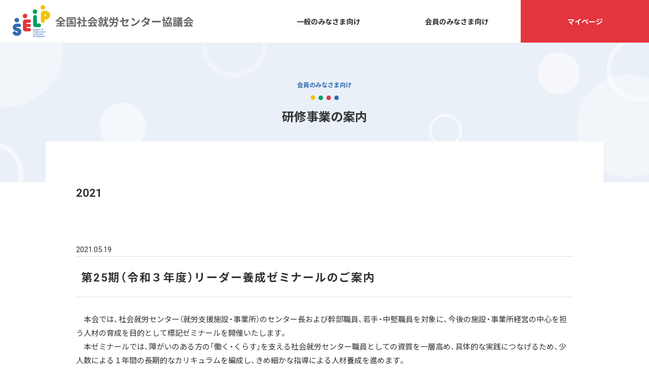

--- FILE ---
content_type: text/html; charset=UTF-8
request_url: https://selp.or.jp/selp/training/workshop/129
body_size: 3012
content:
<!doctype html>
<html lang="ja" dir="ltr">
<head>
<meta charset="utf-8">
<meta http-equiv="X-UA-Compatible" content="IE=edge">
<meta name="viewport" content="width=device-width, initial-scale=1.0">

<title>第25期（令和３年度）リーダー養成ゼミナールのご案内
 | 全国社会就労センター協議会</title>
<meta name="keywords" content="">
<meta name="description" content="">

<link rel="stylesheet" href="/css/common.css">
<link rel="stylesheet" href="/css/layout.css">

<script src="/js/jquery.js"></script>
<script src="/js/common.js"></script>
</head>

    <body id="selp">
    <div id="wrapper">
    <!--===== header start =====-->
<header id="header">
<div class="headcont">
<p class="logo"><a href="https://selp.or.jp">全国社会就労センター協議会</a></p>
<p>全国社会就労センター協議会</p>
<div id="spbtnbox">
<p><a id="spbtn" href="#"><span></span><span></span><span></span></a></p>
</div><!-- /spbtnbox -->
</div><!-- /headcont -->

<!--===== navigation start =====-->
<div class="headernavi menu-container">
<div class="gnavbox menu">
<ul id="gnav">
<li><a href="/general/index.html">一般のみなさま向け</a>
<ul class="gnavsec">
<li class="navsec01"><p class="navttl">一般のみなさま向け</p>
<a href="/general/index.html">一般のみなさま向けトップ</a></li>
<li><p>団体紹介</p>
<ul>
<li><a href="/general/outline/about.html">セルプとは</a></li>
<li><a href="/general/outline/profile.html">セルプ協とは</a></li>
</ul>
</li>
<li><p><a href="/merit/index.html">セルプ協の会員になると</a></p>
<p><a href="/general/join/index.html">入会案内</a></p>
</li>
</ul>
</li>
<li><a href="/selp/index.html">会員のみなさま向け</a>
<ul class="gnavsec">
<li class="navsec01"><p class="navttl">会員のみなさま向け</p>
<a href="/selp/index.html">会員のみなさま向けトップ</a></li>
<li><p>全国にいるSELPの同士</p>
<ul>
<li><a href="https://selp.or.jp/selp/associate/report">地域の活動</a></li>
<li><a href="https://selp.or.jp/selp/associate/members">会員一覧</a></li>
<li><a href="https://selp.or.jp/general/activity/disaster_support">災害支援活動の取り組み</a></li>
<li><a href="/general/activity/commendation/index.html">表彰事業</a></li>
<li><a href="https://selp.or.jp/general/activity/bazaar">ナイスハートバザール</a></li>
</ul>
</li>
<li><p>制度・政策への対応</p>
<ul>
<li><a href="/selp/information/information02/index.html">要望活動・基本論</a></li>
</ul>
<p class="demand_menu">官公需・民需</p>
<ul>
<li><a href="/selp/demand/public/index.html">官公需（優先調達推進法関連）</a></li>
</ul>
</li>
<li><p>人材育成</p>
<ul>
<li><a href="https://selp.or.jp/selp/training/workshop">研修事業の案内</a></li>
<li><a href="/selp/training/seminar/index.html">リーダー養成ゼミナールとセルプ士会</a></li>
<li><a href="https://selp.or.jp/selp/training/wij">国際活動</a></li>
<li><p><a href="/selp/publication/index.html">刊行物・資料</a></p></li>
</ul>
</li>
</ul></li>
<li><a href="https://selp.or.jp/member" target="_blank">マイページ</a></li>
</ul>

</div><!-- /gnavbox -->
</div><!--/headnavi-->

<!--===== navigation end =====-->
</header><!-- /header -->
<!--===== /header end =====-->    
    <div class="ctitlesec">
    <p>会員のみなさま向け</p>
    <h1 class="ctitle">研修事業の案内</h1>
    </div><!-- /cttlbox -->
    
    <div id="contents" class="newscontents bazaarc">
    <!--===== contents start =====-->
    
    <div class="inner">
    <div class="news_article">
    
    <div class="news_postlisttitle">
    <h2>2021</h2>
</div>    <div class="sec">
    <div class="posthead">
    <p class="date">2021.05.19</p>
    <h3>第25期（令和３年度）リーダー養成ゼミナールのご案内</h3>
    </div>
    
    <div class="postbody">
        　本会では、社会就労センター（就労支援施設・事業所）のセンター長および幹部職員、若手・中堅職員を対象に、今後の施設・事業所経営の中心を担う人材の育成を目的として標記ゼミナールを開催いたします。<br />
　本ゼミナールでは、障がいのある方の「働く・くらす」を支える社会就労センター職員としての資質を一層高め、具体的な実践につなげるため、少人数による１年間の長期的なカリキュラムを編成し、きめ細かな指導による人材養成を進めます。<br />
<br />
【第25期（令和３年度）リーダー養成ゼミナール　概要】<br />
〇日程<br />
　前期面接授業　令和３年８月26日（木）、27日（金）<br />
　後期面接授業　令和４年１月12日（水）～14日（金）<br />
　修了式　       　   令和４年３月18日（金）<br />
〇開催方法<br />
　前期面接授業　オンライン（Zoom）<br />
　後期面接授業・修了式　対面を予定（会場：全国社会福祉協議会  会議室）<br />
〇申込方法<br />
　今年度より、WEB（Googleフォーム）による申込のみとさせていただきます。<br />
　下記「申込書」にアクセスいただき、必要事項をご入力ください。<br />
〇申込締切<br />
　令和３年６月25日（金）<br />
　※詳細は下記「開催要項」をご確認ください。
    </div><!-- /postbody -->
    </div><!-- /sec -->
    
            <div class="newslnk news_ph">
                                        <ul class="phs">
                                            <li>
                            <a href="https://www.youtube.com/watch?v=xOZ8jcV0LCY&amp;feature=youtu.be"><img src="https://selp.or.jp/storage/admin_article/129/_small_スクリーンショット (58).png" alt="スクリーンショット (58).png"></a>
                        </li>
                                    </ul>
                    </div><!-- /news_phb -->
        
    <div class="newslnk news_txtlink">
    <ul>
                    <li>
                <a href="https://docs.google.com/forms/d/e/1FAIpQLSfk9YlEvxMaL3OfqroDvvAQrp4oZ8V1P6g_9mS4zd4XxVKDhw/viewform?usp=sf_link" class="subwin" target="_blank">第25期（令和３年度）リーダー養成ゼミナール「申込書」（Googleフォーム）</a>
            </li>
            </ul>
    </div><!-- /news_txtlink -->
    
    <div class="newslnk news_filelink">
    <ul>
                    <li>
                <a href="https://selp.or.jp/storage/admin_article/129/（修正）第25期（令和３年度）リーダー養成ゼミナール　開催要項.pdf"
                    class="pdf">
                    第25期（令和３年度）リーダー養成ゼミナール「開催要項」
                </a>
            </li>
            </ul>
</div><!-- /news_pptlink -->    
    <div class="newsbtm">
    <p><a href="https://selp.or.jp/selp/training/workshop">一覧に戻る</a></p>
    </div><!-- /newsbtm -->
    
    </div><!-- /news_article -->
    </div><!--/inner -->
    <!--===== /contents end =====-->
    </div><!-- /contents -->
    
    <!--===== footer start =====-->
<footer id="footer">

<div class="ftrnav">
<div class="inner">
<ul>
<li><a href="https://selp.or.jp/member" target="_blank">マイページ</a></li>
<li><a href="https://selp.or.jp/contact" target="_blank">お問い合わせ</a></li>
</ul>
</div><!--/inner-->
</div><!-- /ftrnav -->

<div class="ftr">
<div class="inner">
<div class="ftr_sec01">
<p class="ftr_logo">SELP</p>
<div class="ftr_ttl">
<p class="ftr_name"><span>全国社会就労センター協議会</span>（セルプ協）</p>
<address>東京都千代田区霞が関3-3-2　新霞が関ビル</address>
<p class="number"><span>TEL：03-3581-6502</span><span>FAX：03-3581-2428</span></p>
</div><!-- /ftr_ttl -->
</div><!-- /ftr_sec01 -->

<div class="ftr_sec02">
<ul class="btmnav">
<li><a href="/links/index.html">リンク</a></li>
<li><a href="/sitemap/index.html">サイトマップ</a></li>
<li><a href="/privacy/index.html">プライバシーポリシー</a></li>
</ul>
<div class="copy">
<p>&copy; 全国社会就労センター協議会 All rights reserved.</p>
</div><!-- /copy -->
</div><!-- /ftr_sec02 -->

</div><!--/inner-->
</div><!-- /ftr --></footer>
<!--===== /footer end =====-->    
    <div class="pagetop"><a href="#header">ページTOP</a></div>
    
    </div><!-- /wrapper -->
    </body>    
</html>

--- FILE ---
content_type: text/css
request_url: https://selp.or.jp/css/common.css
body_size: 4551
content:
@charset "utf-8";
/*-------------------------------------------
	fonts
--------------------------------------------*/

@import url('https://fonts.googleapis.com/css?family=Montserrat|Noto+Sans+JP:400,700|Roboto:400,700');
@import url('https://cdn.jsdelivr.net/yakuhanjp/1.3.1/css/yakuhanjp.min.css');

/*-------------------------------------------
	common
--------------------------------------------*/

body, div, p, dl, dt, dd, ul, ol, li, h1, h2, h3, h4, h5, h6, pre, form, fieldset, input, textarea, p, blockquote {
	margin: 0;
	padding: 0;
}
table {
	border-collapse: collapse;
	border-spacing: 0;
}
img {
	border: 0;
}
address, caption, cite, code, dfn, em, strong, var {
	font-style: normal;
	font-weight: normal;
}
ol, ul {
	list-style: none;
}
h1, h2, h3, h4, h5, h6 {
	font-size: 100%;
	font-weight: normal;
}
article, aside, details, figcaption, figure, footer, header, hgroup, menu, nav, section {
	display: block;
}
img {
	border: 0;
	vertical-align: bottom;
}
a img {
	border: none;
}
a {
	color: #333;
	text-decoration: none;
	outline: none;
}
a:visited {
	color: #333;
	text-decoration: none;
}
a:hover, a:hover img {
	filter: alpha( opacity=70);
	-ms-filter: alpha( opacity=07);
	-webkit-filter: alpha( opacity=70);
	-moz-filter: alpha( opacity=70);
	-o-filter: alpha( opacity=70);
	opacity: 0.7;
	transition: opacity .20s ease-in-out;
	-ms-transition: opacity .20s ease-in-out;
	-webkit-transition: opacity .20s ease-in-out;
	-moz-transition: opacity .20s ease-in-out;
	-o-transition: opacity .20s ease-in-out;
}
a:focus {
	outline: none;
}
embed {
	outline: none;
}
.cf:after {
	content: "";
	display: block;
	clear: both;
}
.cf {
	min-height: 1%;
	/* for Firefox　*/
	zoom: 1;
}
/*=================================
	common
================================ */

html {
	font-size: 62.5%;
	height: 100%;
}
body {
	font-family: "YakuHanJP", 'Roboto', 'Noto Sans JP', "ヒラギノ角ゴ Pro W3", "Hiragino Kaku Gothic Pro", "HiraKakuPro-W3", "メイリオ", Meiryo, "MS PGothic", Osaka, sans-serif;
	color: #333;
	font-size: 1.5rem;
	font-weight: 300;
	line-height: 1.8;
	background: #FFF;
}
body {
	-webkit-text-size-adjust: 100%;
}
* {
	-webkit-box-sizing: border-box;
	-moz-box-sizing: border-box;
	-o-box-sizing: border-box;
	-ms-box-sizing: border-box;
	box-sizing: border-box;
}
img {
	max-width: 100%;
	height: auto;
	width/***/
	: auto;
}
/*=================================
	header
================================ */

#header {
	position: relative;
	display: flex;
	align-items: stretch;
	padding-left: 15px;
	border-bottom: 1px solid #eee;
}
.headcont {
	display: flex;
	margin-right: auto;
	align-items: center;
}
.logo a {
	display: block;
	width: 74px;
	height: 0px;
	padding-top: 64px;
	background: url(../images/logo.png) no-repeat 0 0;
	overflow: hidden;
}
.headcont p {
	display: inline-block;
	margin-left: 10px;
	font-weight: 700;
	font-size:2.1rem;
	color: #666;
}
.headernavi {
	width: 60%;
	justify-content: flex-end;
}
#spbtn {
	display: none;
}
/*--------------------  START Media Queries  --------------------*/

@media (max-width: 980px) {
	#header {
		display: block;
		padding-left: 0;
	}
	.headcont {
		display: flex;
		width: 100%;
		margin-right: auto;
		justify-content: space-between;
	}
	.logo a {
		width: 45px;
		height: 0px;
		padding-top: 45px;
		background: url(../images/logo.png) no-repeat left top;
		background-size: 45px auto;
	}
	.headcont p {
		font-size: 1.3rem;
	}
	.headernavi {
		width: 100%;
	}
	#spbtn {
		position: relative;
		display: block;
		justify-content: flex-end;
		margin: 10px 15px 0 0;
		width: 42px;
		height: 42px;
		z-index: 3;
	}
	#spbtn span {
		display: block;
		background: #666;
		width: 24px;
		height: 2px;
		position: absolute;
		left: 9px;
		transition: all 0.4s;
		-webkit-transition: all 0.4s;
		-moz-transition: all 0.4s;
	}
	#spbtn span:first-child {
		top: 12px;
	}
	#spbtn span:nth-child(2) {
		margin-top: -1px;
		top: 50%;
	}
	#spbtn span:last-child {
		bottom: 12px;
	}
	#spbtn.gnavon span:first-child {
		-webkit-transform: translateY(8px) rotate(45deg);
		-moz-transform: translateY(8px) rotate(45deg);
		-ms-transform: translateY(8px) rotate(45deg);
		transform: translateY(8px) rotate(45deg);
	}
	#spbtn.gnavon span:nth-child(2) {
		opacity: 0;
	}
	#spbtn.gnavon span:last-child {
		-webkit-transform: translateY(-8px) rotate(-45deg);
		-moz-transform: translateY(-8px) rotate(-45deg);
		-ms-transform: translateY(-8px) rotate(-45deg);
		transform: translateY(-8px) rotate(-45deg);
	}
}
/*980px*/

/*=================================
	navigation
================================ */

.gnavbox {
	width: 100%;
}
#gnav {
	display: flex;
}
#gnav li {
	width: 100%;
}
#gnav li a {
	display: block;
	padding: 35px 25px;
	color: #333;
	line-height: 1;
	text-decoration: none;
}
#gnav>li>a {
	text-align: center;
	font-size: 1.4rem;
	font-weight: 700;
}
#gnav>li:last-child a {
	color: #fff;
	background: #E3353E;
}
#gnav>li:hover>a {
	color: #fff;
	background: #E95D65;
}
#gnav>li:nth-child(2):hover>a {
	background: #5B89C2;
}
/* ------------------------------------------------------
- Name: megamenu.js - style.css
- Version: 1.0
- Latest update: 29.01.2016.
- Author: Mario Loncarek
- Author web site: http://marioloncarek.com
------------------------------------------------------ */

/*1st layer*/

#gnav>li>ul {
	display: none;
	width: 100%;
	padding: 70px 40px;
	position: absolute;
	z-index: 99;
	left: 0;
	align-items: stretch;
	justify-content: space-between;
	background: #f2f2f2;
}
#gnav>li:hover>ul {
	display: flex;
	justify-content: space-between;
}

#gnav>li>ul>li {
	width: 23%;
	margin: 0;
	padding: 0 30px;
	background: none;
}
#gnav li:first-child>ul>li{
	width: 33%;
}
#gnav li ul li.navsec01 {
	width: 30%;
	padding-right: 0px;
}
#gnav>li>ul>li p,
#gnav>li>ul>li p a {
	font-weight: 700;
	color: #E95D65;

}
#gnav>li>ul>li.navsec01 .navttl {
	font-size: 2.2rem;
	color: #E95D65;
}
#gnav li ul li.navsec01 a {
	display: inline-block;
	width: auto;
	margin-top: 30px;
	padding: 10px 15px 10px 25px;
	font-size: 1.1rem;
	font-weight: 700;
	border-radius: 50px;
	text-align: center;
	color: #fff;
	background: #E95D65;
}
#gnav>li:nth-child(2) ul>li p, #gnav>li:nth-child(2)>ul>li p a, #gnav>li:nth-child(2) ul li.navsec01 a, #gnav>li:nth-child(2)>ul>li.navsec01 .navttl {
	color: #5B89C2;
}
#gnav>li:nth-child(2) ul li.navsec01 a {
	color: #fff;
	background: #5B89C2;
}
#gnav>li>ul>li a {
	display: block;
	position: relative;
	padding: 10px 0 10px 13px;
	vertical-align: middle;
}
#gnav>li>ul>li a:before {
	content: "";
	position: absolute;
	left: 0;
	top: 16px;
	width: 4px;
	height: 4px;
	vertical-align: middle;
	border-top: 2px solid #999;
	border-right: 2px solid #999;
	-webkit-transform: rotate(45deg);
	transform: rotate(45deg);
}
#gnav li ul li.navsec01 a:before {
	border-color: #fff;
	left: 10px;
	top: 13px;
}
#gnav>li>ul>li+li {
	border-left: 1px solid rgba(0, 0, 0, .1);
}
/*--2nd layer--*/

#gnav>li>ul>li>ul>li {
	width: 100%;
	font-size: 1.4rem;
}
/*#gnav>li:nth-child(2)>ul li:nth-child(4) ul li:last-child {
	margin-top: 20px;
}*/
.menu-mobile {
	display: none;
	padding: 20px;
}
.menu-mobile {
	display: none;
}

.demand_menu{
	margin-top: 20px;
}


/*--------------------  START Media Queries  --------------------*/

@media (max-width: 980px) {
	.menu-mobile {
		display: block;
	}
	.menu-dropdown-icon:before {
		content: "+";
		display: block;
		cursor: pointer;
		float: right;
		font-size: 20px;
		padding: 1em 1.2em;
		line-height: 1;
		background: #fff;
		color: #333;
	}
	.gnavbox {
		display: none;
		position: absolute;
		padding-top: 0;
		width: 100%;
		z-index: 9999;
	}
	#gnav {
		display: block;
		padding: 20px;
		background: #f3f3f3;
	}
	#gnav>li {
		width: 100%;
		display: block;
		border-bottom: 1px solid #ddd;
	}
	#gnav li:first-child>ul>li{
		width: 100%;
}
	#gnav>li>a {
		width: 100%;
		padding: 25px 25px;
		text-align: left;
	}
	#gnav>li:last-child a {
		color: #333;
		background: none;
	}
	#gnav>li:hover>a {
		color: #333;
		background: none;
	}
	#gnav>li:nth-child(2):hover>a {
		background: none;
	}
	#gnav>li>ul {
		position: relative;
		padding: 30px 0;
	}
	#gnav>li:hover>ul {
		display: none;
	}
	#gnav>li>ul>li {
		width: 100%;
	}
	#gnav li ul li.navsec01 {
		width: 100%;
	}
	#gnav>li>ul>li.navsec01 .navttl {
		display: none;
	}
	#gnav li ul li.navsec01 a {
		margin-top: 0;
	}
	#gnav>li>ul>li+li {
		border-left: none;
	}
	#gnav>li ul>li p {
		margin-top: 15px;
		padding-top: 15px;
		border-top: 1px solid rgba(0, 0, 0, .1);
	}
}
/*-------------------------------------------
	pagetop
--------------------------------------------*/

.pagetop {
	position: fixed;
	bottom: 20px;
	right: 20px;
	z-index: 10;
}
.pagetop a {
	display: block;
	width: 55px;
	height: 55px;
	text-indent: 100%;
	white-space: nowrap;
	overflow: hidden;
	background: url(../images/cmn_pagetop.png) 0 0 no-repeat;
}
/*--------------------  START Media Queries  --------------------*/

@media (max-width: 980px) {
	.pagetop a {
		display: block;
		width: 35px;
		height: 35px;
		text-indent: 100%;
		white-space: nowrap;
		overflow: hidden;
		background: url("../images/cmn_pagetop.png") 0 0 no-repeat;
		background-size: cover;
	}
}
/*980px*/

/*-------------------------------------------
	footer
--------------------------------------------*/

.ftrnav {
	padding: 50px 0;
	background: #F3F6FA;
}
.ftrnav ul {
	display: flex;
	justify-content: center;
}
.ftrnav .inner li+li {
	margin-left: 5%;
}
.ftrnav ul li a {
	display: block;
	width: 250px;
	padding: 15px 0;
	border-radius: 50px;
	color: #fff;
	font-size: 1.4rem;
	font-weight: 700;
	text-align: center;
	background: #E3353E;
}
.ftrnav ul li:last-child a {
	background: #6D737C;
}
.ftrnav ul li a:before {
	content: "";
	display: inline-block;
	width: 24px;
	height: 22px;
	margin-right: 10px;
	vertical-align: middle;
	background-repeat: no-repeat;
	background-position: left center;
	background-size: 100% auto;
}

.ftrnav ul li:first-child a:before {
	background-image: url(../images/cmn_icon01.png);
}
.ftrnav ul li:nth-child(2) a:before {
	background-image: url(../images/cmn_icon02.png);
}


#member .ftrnav ul li a:before,
#member .ftrnav ul li:nth-child(2) a:before{
display: none;
}


.ftr .inner {
	display: flex;
	padding: 40px 0;
	justify-content: space-between;
}
.ftr_sec01 {
	display: flex;
}
.ftr_logo {
	width: 74px;
	height: 64px;
	margin-right: 30px;
	padding-top: 64px;
	background: url(../images/logo.png) no-repeat 0 0;
	overflow: hidden;
}
.ftr_name {
	margin-bottom: 10px;
	font-weight: 700;
	font-size: 1.7rem;
}
.ftr address, .ftr .number {
	font-size: 1.4rem;
	letter-spacing: 0.07em;
	line-height: 1.5;
}
.ftr .number span+span {
	padding-left: 20px;
}
.btmnav {
	display: flex;
	justify-content: space-between;
	margin: 20px 0 10px;
	font-size: 1.2rem;
	color: #666;
}
.btmnav li+li {
	margin-left: 16px;
}
.btmnav li a:before {
	content: "";
	display: inline-block;
	margin-right: 5px;
	margin-bottom: 2px;
	width: 5px;
	height: 5px;
	border-top: 1px solid #666;
	border-right: 1px solid #666;
	transform: rotate(45deg);
}
.copy {
	text-align: right;
	font-size: 1.2rem;
	color: #bbb;
}
/*--------------------  START Media Queries  --------------------*/

@media (max-width:980px) {
	.ftrnav {
		padding: 0;
	}
	.ftrnav .inner, .ftr .inner {
		padding: 20px 3%;
	}
	.ftr .inner {
		text-align: center;
		flex-direction: column;
		align-items: center;
	}
	.btmnav {
		margin: 20px 0 0;
		align-items: center;
	}
	.copy {
		text-align: center;
	}
		.ftrnav .inner li {
		width: 40%;
	}
	.ftrnav .inner li+li {
		margin-left: 5%;
	}
	.ftrnav ul li a {
		width: 100%;
		padding: 10px 0;
		color: #fff;
		font-size: 1.3rem;
	}
}
/*980px*/

@media (max-width:640px) {
	.ftrnav ul {
		align-items: center;
		justify-content: center;
	}

}
/*640px*/

@media (max-width:480px) {
	.ftr_sec01 {
		display: flex;
		flex-direction: column;
		align-items: center;
	}
	.ftr_logo {
		margin-right: 0;
		padding-top: 64px;
	}
	.copy {
		margin-top: 30px;
	}
}
/*480px*/

/*=================================
	contents
================================ */

.inner {
	clear: both;
	width: 980px;
	margin: 0 auto;
}
.indx .inner {
	clear: both;
	width: 1100px;
	margin: 0 auto;
}
#contents {
	padding: 80px 0 90px;
}
.flx {
	display: flex;
}
.sec {
	margin-top: 80px;
}
.ssec {
	margin-top: 40px;
}
.ctitlesec {
	padding: 10vh 0 15vh;
	text-align: center;
	background-image: url(../images/cmn_hd_img.png);
	background-size: cover;
}
.indx .ctitlesec {
	padding: 10vh 0 10vh;
}
.ctitle {
	display: inline-block;
	font-size: 2.4rem;
	font-weight: 700;
}
.indx .ctitle:after, .indx2 .ctitle:after, .contactf .ctitle:after {
	content: "";
	display: block;
	width: 55px;
	height: 10px;
	margin: 30px auto 0;
	text-align: center;
	background: url(../images/cmn_title_line.png) no-repeat center top;
}
.ctitlesec p {
	font-weight: 700;
	font-size: 1.2rem;
}
.ctitlesec p:after {
	content: "";
	display: block;
	width: 55px;
	height: 10px;
	margin: 10px auto;
	text-align: center;
	background: url(../images/cmn_title_line.png) no-repeat center top;
}
#common .ctitlesec p {
	color: #F3C200;
}
#general .ctitlesec p {
	color: #E3363F;
}
#selp .ctitlesec p {
	color: #326CB3;
}
#common .indx2 .ctitlesec p, #general .indx2 .ctitlesec p, #selp .indx2 .ctitlesec p {
	font-size: 2.4rem;
	color: #333;
}
#common .ctitlesec {
	background-color: #FBEDB2;
}
#general .ctitlesec {
	background-color: #FDF0EE;
}
#selp .ctitlesec {
	background-color: #EAF0F7;
}
#member .ctitlesec {
	background-color: #E5F5EF;
}
.qa .ctitlesec, .merit .ctitlesec {
	background: none;
}
#common #contents, #general #contents, #selp #contents {
	position: relative;
	width: 1100px;
	margin: -80px auto 0;
	background: #fff;
}
#common .indx #contents, #general .indx #contents, #selp .indx #contents {
	background: none;
}
#hd_qa {
	background: url(../images/qa_head.jpg) no-repeat center top;
	background-size: cover;
}
#hd_qa .ctitle {
	width: 250px;
	padding: 20px 0;
	background: rgba(38, 210, 189, .9)
}
.csubnavi {
	display: flex;
	margin-top: 20px;
	justify-content: center;
	align-items: stretch;
}
.csubnavi li+li {
	border-left: 5px solid #fff;
}
.csubnavi li a {
	width: 100%;
	display: block;
	padding: 10px 20px;
	text-align: center;
	background: #eee;
	border-radius: 5px;
}

.kankouju_area .csubnavi {
	width: 80%;
	margin: 0 auto;
	flex-wrap: wrap;
}

.network .csubnavi {
	flex-wrap: wrap;
}
.network .csubnavi li {
	width: 30%;
	margin-bottom: 5px;
}
.network .csubnavi li:nth-child(4) {
	border-left: none;
}
.ttl01 {
	margin-bottom: 20px;
	padding: 5px 10px;
	font-size: 2rem;
	font-weight: 700;
	color: #fff;
	border-radius: 5px;
	background: #F3C200;
}
.ttl01:before {
	content: "";
	display: inline-block;
	width: 8px;
	height: 8px;
	margin-right: 10px;
	border: 7px solid #fff;
	border-radius: 50%;
	vertical-align: middle;
}
#general .ttl01 {
	background: #E3363F;
}
#selp .ttl01 {
	background: #6F98CA;
}
#member .ttl01 {
	background: #009F61;
}
.ttl02 {
	margin-bottom: 20px;
	padding: 5px 10px 0;
	font-size: 1.6rem;
	font-weight: 700;
	padding-left: 2em;
	text-indent: -2em;
}
.ttl02:before {
	content: "";
	display: inline-block;
	width: 8px;
	height: 8px;
	margin-right: 10px;
	border: 7px solid #F3C200;
	border-radius: 50%;
	vertical-align: middle;
}
#general .ttl02:before {
	border: 6px solid #E3363F;
}
#selp .ttl02:before {
	border: 6px solid #6F98CA;
}
.subwin, .pdf, a[href$=".pdf"], .word, a[href$=".doc"], a[href$=".docx"], .excel, a[href$=".xls"], a[href$=".xlsx"], a[href$=".ppt"], .newscontents a[href$=".pptx"] {
	display: flex;
	align-items: baseline;
}
.subwin:before, .pdf:before, a[href$=".pdf"]:before, .word:before, a[href$=".doc"]:before, a[href$=".docx"]:before, .excel:before, a[href$=".xls"]:before, a[href$=".xlsx"]:before, a[href$=".ppt"]:before, .newscontents a[href$=".pptx"]:before,
.zip:before, a[href$=".zip"]:before{
	display: inline-block;
	margin-right: 7px;
	line-height: 1;
	vertical-align: middle;
}
.subwin:before
/*,a[target="_blank"]:before*/
	{
	content: url(../images/icon_subwin.png);
}
.pdf:before, a[href$=".pdf"]:before {
	content: url(../images/icon_pdf.png);
}
.word:before, a[href$=".doc"]:before, a[href$=".docx"]:before {
	content: url(../images/icon_word.png);
}
.excel:before, a[href$=".xls"]:before, a[href$=".xlsx"]:before {
	content: url(../images/icon_excel.png);
}
/*.ppt:after,*/

a[href$=".ppt"]:before, .newscontents a[href$=".pptx"]:before {
	content: url(../images/icon_ppt.png);
}
.lead {
	margin-bottom: 20px;
}
#member .zip:before, #member a[href$=".zip"]:before{
    content: "\f1c6";
    display: inline-block;
	padding-left: 3px;
	font-size: 1em;
	font-family: "Font Awesome 5 Free";
	font-weight: bold;
	font-style: normal;
	text-align: center;
	color: #A89818;
    
}/**/


/*--------------------  START Media Queries  --------------------*/

@media (max-width:980px) {
	.inner, .indx .inner {
		width: auto;
		margin: 0;
	}
	#contents {
		width: auto;
		margin: 0;
		padding: 40px 4% 50px;
	}
	#common #contents, #general #contents, #selp #contents {
		width: auto;
		margin: 0 auto;
	}
	.ctitlesec {
		padding: 5vh 0;
	}
	.csubnavi {
		flex-wrap: wrap;
		justify-content: flex-start;
	}
	.csubnavi li {
		width: 48%;
		margin-bottom: 5px;
	}
	.csubnavi li+li {
		border-left: none;
	}
	.csubnavi li:nth-child(even) {
		margin-left: 2%;
	}
	.network .csubnavi li {
		width: 48%;
	}
}
/*980px*/

@media (max-width: 480px) {
	.ctitle {
		font-size: 2rem;
	}
	.network .csubnavi li, .csubnavi li {
		width: 100%;
		position: relative;
	}
	.csubnavi li:nth-child(even) {
		margin-left: 0;
	}
	.csubnavi li a:after {
		content: "";
		position: absolute;
		right: 20px;
		top: 50%;
		display: inline-block;
		width: 6px;
		height: 6px;
		border-bottom: 1px solid #333;
		border-right: 1px solid #333;
		transform: rotate(45deg);
	}
}
/* 480px */

--- FILE ---
content_type: text/css
request_url: https://selp.or.jp/css/layout.css
body_size: 10243
content:
@charset "utf-8";
/*-------------------------------------------
	coming soon
--------------------------------------------*/

.comingsoon {
	text-align: center;
	font-size: 2.6rem;
	padding: 15vh 0;
	letter-spacing: 0.1em;
}
.comingsoon2 {
	text-align: center;
	font-size: 2.6rem;
	padding: 0 0 5vh 0;
	letter-spacing: 0.1em;
}

/*-------------------------------------------
	index
--------------------------------------------*/

.indx {
	padding-bottom: 100px;
	background-image: url(../images/cmn_hd_img.png);
	background-size: 100% auto;
	background-repeat: no-repeat;
}
#general .indx {
	background-color: #FDF0EE;
}
#selp .indx {
	background-color: #EAF0F7;
}
.indx .lead{
text-align: center;
margin-bottom:30px;
}
.indxtopnavi {
	display: flex;
	justify-content: space-between;
}
.indxtopnavi .flx {
	flex-direction: column;
}

.indxtsec {
	background: #fff;
}
#general .indxtsec {
	width: 32.%;
	border-color: #E95D65/*#EA6E56*/;
}

#selp .indxtopnavi {
	width:90%;
	margin: 0 auto;
	flex-wrap: wrap;
	justify-content: center;
}

#selp .indxtsec {
	width: 32%;
	border-color: #5B89C2/*#326CB3*/;
	margin: 0 5px 20px 5px;
	
}
.indxph {
	margin-bottom: 30px;
}
.indxph img {
	width: 100%;
	height: auto;
}
.indxtsec h2 {
	text-align: center;
	font-weight: 700;
	font-size: 1.8rem;
}
#general .indxtsec h2 {
	color: #E95D65;
}
#selp .indxtsec h2 {
	color: #5B89C2;
}
.indxtsec h2 a {
	position: relative;
	padding-left: 25px;
}
.indxtsec h2 a::before, .indxtsec h2 a::after {
	content: "";
	position: absolute;
}
.indxtsec h2 a::before {
	width: 18px;
	height: 18px;
	top: 50%;
	left: 0;
	margin-top: -7px;
	-webkit-border-radius: 50%;
	border-radius: 50%;
}
.indxtsec h2 a::after {
	width: 4px;
	height: 4px;
	left: 5px;
	top: 50%;
	margin-top: -1px;
	border-top: 2px solid #fff;
	border-right: 2px solid #fff;
	-webkit-transform: rotate(45deg);
	transform: rotate(45deg);
}
#general .indxtsec h2 a::before {
	background: #E95D65;
}
#selp .indxtsec h2 a::before {
	background: #5B89C2;
}
.indxinner {
	padding: 20px;
}
.indxlead {
	margin-bottom: 20px;
	font-size: 1.4rem;
	color: #999;
}
.indxtopnavi li a {
	display: block;
	font-size: 1.4rem;
	padding: 5px 0;
}
.indxtopnavi li a::before {
	content: "";
	display: inline-block;
	width: 5px;
	height: 5px;
	margin-right: 8px;
	border-top: 2px solid #E95D65;
	border-right: 2px solid #E95D65;
	-webkit-transform: rotate(45deg);
	transform: rotate(45deg);
	vertical-align: middle;
}
#general .indxtopnavi li a::before {
	border-color: #E95D65;
}
#selp .indxtopnavi li a::before {
	border-color: #5B89C2;
}
.indx2 h1 {
	margin-top: 40px;
	font-size: 2.2rem;
	font-weight: 700;
	text-align: center;
}
.indx2navi {
	margin-top: 80px;
}
.indx2navi.flx {
	justify-content: space-between;
	flex-wrap: wrap;
}
.indx2navi li {
	width: 49%;
	margin-bottom: 20px;
}
.indx2navi li a {
	display: block;
	padding: 30px 0;
	text-align: center;
	color: #fff;
	font-size: 1.8rem;
	font-weight: 700;
	border-radius: 5px;
}
#general .indx2navi li a {
	background: #E95D65;
}
#selp .indx2navi li a {
	background: #5B89C2;
}
/*-------------------- Media Queries --------------------*/

@media (max-width: 768px) {
	.indx {
		padding-bottom: 0px;
	}
	.indx .lead br {
		display: none;
	}
	.indx .lead{
text-align: left;
}
	.indxtopnavi {
		flex-wrap: wrap;
		padding: 0 3%;
	}
	.indxtsec {
		display: flex;
		width: 100%;
		flex-wrap: wrap;
		align-items: center;
		margin-bottom: 30px;
		background: #f8f8f8;
	}
	.indxph {
		width: 40%;
		margin-bottom: 0px;
	}
	.indxtsec h2 {
		width: 60%;
		padding-left: 5%;
		text-align: left;
		font-size: 1.6rem;
	}
	.indxinner {
		width: 100%;
		background: #fff;
	}
	.indxtopnavi li a {
		font-size: 1.5rem;
		padding: 10px 0;
	}
	
	#selp .indxtsec {
	width: auto;
	}
}
/* 768px */



/*-------------------------------------------
	merit
--------------------------------------------*/

.merit {
padding:80px 0 90px;
	background: url(../images/cmn_bg.gif) repeat-y;
	background-size: 100% auto;
}
.merit .lead{
line-height: 2;
}
.merit .inner{ 
padding:100px;
border:3px solid #f8f8f8;
background:rgba(255,255,255,.4);
}

.merit .ctitlesec {
	margin-bottom:60px;
    padding: 0;
	color:#26D5BE;
    text-align: center;
    background-image: none;
}
.merit .ctitle {
font-size:2.8rem;
letter-spacing: 0.1em;
}
.merit_task {
margin-top:120px;
}
.merit_task_hd{
text-align: center;
}
.merit_task h2{
position: relative;
display: inline-block;
padding:0px 60px;
font-size:2.6rem;
color:#26D5BE;
font-weight: bold;

}

.merit_task h2:before,
.merit_task h2:after {
  content: '';
  position: absolute;
  top: 50%;
  display: inline-block;
  width: 40px;
  height: 2px;
  background-color: #26D5BE;
  -webkit-transform: rotate(-60deg);
  transform: rotate(-60deg);
}
.merit_task h2:before {
  left:0;
    -webkit-transform: rotate(60deg);
  transform: rotate(60deg);
}
.merit_task h2:after {
  right: 0;
}




.merit_sec{
margin-top:60px;
}

.merit_task h3{
font-weight: bold;
font-size:2rem;

}

.merit_task h4{
margin-bottom:20px;
padding:10px;
font-size:2.4rem;
font-weight: bold;
text-align: center;
color:#26D5BE;

}



.merit_sttl{
display:flex;
align-items: center;
justify-content: center;
}

.merit_sttl p{
margin-right:30px;
}
.merit_answer{
position: relative;
margin-top:30px;
padding:50px;
background:#EEFCFA;
}
.merit_answer:after {
    content: "";
    position: absolute;
    right: 0;
    left: 0;
    width: 0;
    height: 0;
    margin: auto;
    border-style: solid;
    top: -18px;
    border-width: 0 20px 20px 20px;
    border-color: transparent transparent #EEFCFA transparent;
    border-radius: 10px;
}
.merit_answer p{
padding:30px;
background:#fff;
}
/*-------------------------------------------
	qa
--------------------------------------------*/

.qa {
	background: url(../images/cmn_bg.gif) repeat-y;
	background-size: 100% auto;
}
/*

.qa .sec {
	margin: 120px 0 0 160px;
}
.qamd {
	display: flex;
	margin-left: -160px;
	align-items: center;
}
.qamd p {
	margin-right: 40px;
	width: 120px;
	height: 120px;
	color: #fff;
	font-size: 7rem;
	text-align: center;
	line-height: 120px;
	border-radius: 50%;
	background: #20A0E1;
}
.qa_q {
	font-size: 3rem;
	font-weight: bold;
	color: #20A0E1;
}
.qa_a {
	margin: 20px 0 30px;
}
.qasub {
	display: flex;
	justify-content: space-between;
}
.qasubsec {
	width: 45%;
}
.qasubsec h3 {
	margin-bottom: 15px;
	color: #20A0E1;
	font-size: 2rem;
	font-weight: bold;
}
.qasubsec h3:before {
	content: "";
	display: inline-block;
	width: 11px;
	height: 11px;
	margin-right: 10px;
	vertical-align: middle;
	border-radius: 50%;
	border: 8px solid #1f9fe0;
}
.qasubimg {
	text-align: center;
}
.qasubsec .sml {
	font-weight: bold;
	font-size: 1.3rem;
}
.qasubsec .tel {
	font-weight: bold;
	font-size: 3.4rem;
}
.qasubbtn a {
	display: inline-block;
	padding: 15px 30px;
	color: #fff;
	border-radius: 5px;
	background: #20A0E1;
}
.qasubbtn a:after {
	content: "";
	display: inline-block;
	width: 8px;
	height: 8px;
	margin-left: 10px;
	border-top: 2px solid #fff;
	border-right: 2px solid #fff;
	-webkit-transform: rotate(45deg);
	transform: rotate(45deg);
	vertical-align: middle;
}*/




/*-------------------------------------------
	general  /  about
--------------------------------------------*/
.about_hd,
.about_what {
display: flex;
justify-content: space-between;
}
.about_hd p:first-child{
width:calc(100% - 400px);
}
.about_logo{
width:350px;
text-align: center;
}
.about_sec{
margin-top:80px;
padding: 5px 40px 40px;
border:1px solid #E3363F;
}

.about_sec h3{
margin:-25px 0 40px;
text-align: center;
}

.about_sec h3 span{
display: inline-block;
padding:5px 20px;
border-radius: 50px;
color:#fff;
font-weight: bold;
font-size:1.8rem;
background:#E3363F;
}

.about_sec h3 span.jigyousyubetsu{

margin-top: 70px;
}

.about_sec h3 span a{
padding:5px 20px;
color:#fff;
}

.about_what {
margin-top:30px;
}

.about_what li{
width:45%;
}
.about_what li h4{
margin:20px 0 10px;
font-weight: bold;
font-size:1.6rem;
color:#E3363F;
text-align: center;
}


.about_sec table th,
.about_sec table td{
padding:25px;
border:2px solid #fff;
}
.about_sec table th{
text-align: left;
background:#FDF0EE;
white-space: nowrap;
}
.about_sec table td{
background:#f8f8f8;
}

.about_sec table td p{
font-weight: bold;
color:#E3363F;
}





/*-------------------------------------------
	general  /  profile
--------------------------------------------*/

#selptoha .flx {
	justify-content: space-between;
}
#selptoha .flx p {
	width: 45%;
}

.about_btm_md{
margin:40px 0;
font-size:3rem;
text-align: center;
font-weight: bold;
color:#E3363F;
letter-spacing: 0.1em;
}

.about_btm_ttl{
font-weight: bold;
font-size:2rem;
}
.about_btm_fig{
margin:50px 5% 0;
}
.about_btm_fig li div{
padding:30px;
text-align: center;
}

.about_btm_fig li:first-child div{
border:10px solid #F8E09D;
}

.about_btm_fig li:nth-child(2) div{
padding:10px;
background:#F7D2C3;
}
.about_btm_fig li:last-child div{
border:10px solid #E2ECBA;
}
.about_btm_fig li+li:before{
content: "";
display: block;
width:100%;
height: 80px;
background: url(
../images/about_arrow.png) no-repeat center;
}
.about_btm_fig li dl {
width:49.3%;
padding:20px;
background: #fff;
}
.about_btm_fig li:nth-child(2) div{
display: flex;
justify-content: space-between;
}


.history {
	width: 100%;
	border-top: 1px solid #ddd;
}
.history th, .history td {
	padding: 10px 8px;
}
.history th {
	font-weight: normal;
	text-align: left;
	vertical-align: top;
}
.history tr {
	border-bottom: 1px solid #ddd;
}
#rinri ol {
	margin-top:40px;
	list-style: none;
	counter-reset: li_count;
}
#rinri ol li {
	display: flex;
	padding:20px 0;
	border-top:1px solid #eee;
}
#rinri ol li:last-child{
border-bottom:1px solid #eee;
}
#rinri ol li:before {
	counter-increment: li_count;
	content: counter(li_count)".";
	color: #E3363F;
	margin-right: 5px;
}
#rinri ol li dl dt {
	font-weight: 700;
	color: #E3363F;
}
#rinri ol+p{
margin-top:20px;
font-size:1.4rem;
}
.keikakusec {
	padding: 20px 0;
	border-bottom: 1px solid #ddd;
}
h2+.keikakusec {
	border-top: 1px solid #ddd;
}
.keikakusec h3 {
	width: 150px;
	font-weight: 700;
}
.keikakusec ul li {
	display: inline-block;
}
.keikakusec ul li+li {
	margin-left: 50px;
}

/*-------------------------------------------
	general  /  detail
--------------------------------------------*/
p.detail{
	font-weight: bold;
	color: #E3363F;
}


/*-------------------- Media Queries --------------------*/

@media (max-width: 768px) {
	#selptoha .flx {
		flex-direction: column;
	}
	#selptoha .flx p {
		width: 100%;
	}
	#selptoha .flx p+p {
		margin-top: 20px;
	}
	.history th, .history td {
		display: block;
		padding: 0px 8px;
	}
	.history th {
		padding-top: 8px;
	}
	.history td {
		padding-bottom: 8px;
	}
	.keikakusec.flx {
		flex-direction: column;
	}
	.keikakusec ul li {
		display: block;
	}
	.keikakusec ul li+li {
		margin-left: 0;
	}
}
/* 768px */



/*-------------------------------------------
	general  /  commendation
--------------------------------------------*/
.commendation .ttl02{
margin-bottom:10px;
}


.commendation .lead{
    margin-bottom:30px;
}
.commendation_sec section+section{
    margin-top:30px;
}

.commendation section h4{
    font-weight:bold;
	color:#6F98CA;
}
.commendation_list{
    margin:20px 0 40px;
}




/*-------------------------------------------
	general  /  network
--------------------------------------------*/

.tbl {
	width: 100%;
}
.tbl td, .tbl th {
	border: 1px solid #eaeaea;
}
.tbl thead th, .tbl thead td {
	padding: 2px 10px;
	color: #fff;
	text-align: center;
	font-weight: normal;
	background: #777;
	white-space: nowrap;
	font-size: 1.4rem;
}
.tbl tbody td, .tbl tbody th {
	padding: 10px;
	line-height: 1.4;
	font-size: 1.4rem;
}
.tbl tbody th {
	text-align: left;
	white-space: nowrap;
	background: #f7f7f7;
}
.network02 h3, .network04 h3, .network06 h3, .tbl caption {
	text-align: left;
	padding-bottom: 10px;
	font-size: 1.6rem;
	font-weight: 700;
}
.network04 table+h3, .network06 table+h3 {
	margin-top: 30px;
}
.network02 .tbl td:first-child {
	background: #f7f7f7;
}
.network01 .tbl td span, .network03 .tbl td span, .network05 .tbl td span:nth-child(2) {
	display: block;
	font-size: 1.3rem;
}
.network05 td span:first-child {
	display: block;
}
.tbl2clm {
	display: flex;
	justify-content: space-between;
}
.tbl2clm .tbl {
	width: 48%;
}
.tbl td ul li {
	display: block;
}
.tbl td ul li+li {
	margin-top: 5px;
}
.tbl td .tel:before, .tbl td .fax:before, .tbl td .site:before {
	display: inline-block;
	padding-right: 10px;
	font-size: 1em;
	font-family: "Font Awesome 5 Free";
	font-weight: bold;
	font-style: normal;
	text-align: center;
	color: #EA6E56;
}
.tbl td .tel:before {
	content: "\f095";
}
.tbl td .fax:before {
	content: "\f1ac";
}
.tbl td .site:before {
	content: "\f0c1";
}
.tbl td .site {
	font-size: 1.3rem;
}
.network01 .tbl tbody td:last-child {
	white-space: nowrap;
}
.network03 .tbl tbody tr td:first-child {
	white-space: nowrap;
}
.network03 .tbl tbody tr td:nth-child(2) {
	white-space: nowrap;
}
.network03 .tbl tbody tr td:nth-child(4) {
	word-break: break-all;
}
.network03 .tbl tbody tr td:last-child {
	width: 100px;
	font-size: 1.3rem;
}
.network04 .tbl td p {
	display: inline-block;
}
.network04 .tbl td p:first-child {
	width: 5em;
}
.network06 .tbl tr td:first-child {
	width: 10%;
}
.network06 .tbl tr td:nth-child(2) {
	width: 30%;
}
.network06 .tbl tr td:nth-child(3) {
	width: 20%;
}
.network06 .tbl tr td:nth-child(4) {
	width: 30%;
}
/*-------------------- Media Queries --------------------*/

@media (max-width: 980px) {
	.tbl td .site br {
		display: none;
	}
	.tbl2clm {
		flex-direction: column;
	}
	.tbl2clm .tbl {
		width: 100%;
	}
	.network01 .tbl thead, .network03 .tbl thead, .network05 .tbl thead,
	/*.network06 .tbl thead,*/
	.network02 h3+.tbl2clm .tbl+.tbl thead {
		display: none;
	}
	.network01 .tbl td, .network01 .tbl th, .network03 .tbl td, .network03 .tbl th, .network05 .tbl td, .network05 .tbl th {
		display: block;
		border: none;
		width: 100%;
	}
	.network06 .tbl tr td:first-child, .network06 .tbl tr td:nth-child(2), .network06 .tbl tr td:nth-child(3), .network06 .tbl tr td:nth-child(4) {
		width: auto;
	}
	.network06 .tbl tr td:first-child, .network06 .tbl tr td:nth-child(2), .network06 .tbl tr td:nth-child(3) {
		white-space: nowrap;
	}
	.network03 .tbl tbody tr td:last-child {
		width: 100%;
	}
	.network01 .tbl td span, .network03 .tbl td span, .network05 .tbl td span:nth-child(2) {
		display: inline-block;
		margin-left: 10px;
	}
	.network05 td span:first-child {
		display: inline-block;
		margin-left: 10px;
	}
	.network02 .tbl:not(:last-child) td:first-child {
		width: 50px;
		text-align: center;
	}
	.network02 .tbl:not(:last-child) td:nth-child(2) {
		width: 5em;
	}
	.network02 .tbl td:nth-child(3) {
		width: 7em;
	}
	.network02 h3+.tbl2clm .tbl+.tbl td {
		border-top: none;
	}
	.network02 .sec .tbl2clm .tbl+.tbl {
		margin-top: 20px;
	}
	.network02 .sec .tbl2clm .tbl+.tbl {
		margin-top: 20px;
	}
	.network02 .tbl td:nth-child(2), .network02 .tbl td:nth-child(3) {
		white-space: nowrap;
	}
	.network04 .tbl td p {
		display: block;
	}
}


/*------------------------------------------
	general  /  application
------------------------------------------*/

.appli01 h4, .appli02 h4 {
	padding-top: 10px;
	font-weight: 700;
	border-top: 1px solid #ddd;
}
.appli01 .flx {
	padding-bottom: 10px;
}
.appli01 .flx dt {
	width: 5%;
	font-weight: 700;
}
.appli01 .flx dd {
	width: 93%;
}
.flx.appli02 {
	justify-content: space-between;
}
.flx.appli02 ul {
	margin-right: 10%;
}
.flx.appli02 ul li {
	margin-bottom: 20px;
	padding-left: 1em;
	text-indent: -1em;
}
.flx.appli02 table {
	font-size: 1.4rem;
}
.flx.appli02 table thead {
	background: #f8f8f8;
}
.flx.appli02 table td, .flx.appli02 table th {
	padding: 3px 5px;
	white-space: nowrap;
	border: 1px solid #ddd;
}
.flx.appli02 table tbody th {
	text-align: left;
	font-weight: normal;
}
.flx.appli02 table tbody td {
	text-align: right;
}
.appli02box {
	margin-left: 2em;
}
.appli03 {
	margin: 20px 0;
}
.appli03 li {
	padding-left: 1.8em;
	text-indent: -1.8em;
}
.application02 p, .application02 ul {
	padding-bottom: 10px;
}
.application02 ul li {
	margin-bottom: 10px;
}
.contbtn {
	display: flex;
}
.contbtn li+li {
	margin-left: 10px;
}
.contbtn a {
	display: inline-block;
	padding: 10px 15px;
	text-align: center;
	border-radius: 5px;
	background: #f1f1f1;
}
p.contbtn {
	margin-bottom: 30px;
}
/*-------------------- Media Queries --------------------*/

@media (max-width: 980px) {
	.appli01 .flx {
		flex-direction: column;
		padding-bottom: 10px;
	}
	.appli01 .flx dt {
		width: auto;
	}
	.appli01 .flx dd {
		width: auto;
	}
	.appli02box {
		margin-left: 0;
	}
	.appli02box .flx {
		flex-direction: column;
	}
}
@media (max-width: 480px) {
	.contbtn {
		flex-direction: column;
	}
	.contbtn a {
		display: block;
		text-align: left;
	}
	.contbtn li+li {
		margin-top: 5px;
		margin-left: 0;
	}
}




























/*-------------------------------------------
	selp  /  information
--------------------------------------------*/

.information h3 {
	margin: 30px 0 0;
	font-weight: bold;
	color: #6F98CA;
}




/*-------------------------------------------
	selp  /  support
--------------------------------------------*/
.fee table {
    margin-top:20px;
    width:100%;
}
.fee table td{
    padding:10px;
    border:1px solid #eee;
}

.fee table thead td{
    padding:5px 10px;
    font-size:1.4rem;
    text-align: center;
    background:#f8f8f8;
}


/*-------------------- START Media Queries  --------------------*/

@media (max-width: 768px) {
.fee table thead {
display:none;
}
.fee table td{
display: block;
border:none;
}

.fee table tr td:first-child{
background:#eee;
}
.fee table tr td:not(:first-child),
.fee table tr:nth-child(5) td{
padding:0px 10px;
}
.fee table tr:nth-child(5) td{
background:none;
}

.fee table tr:nth-child(2) td{
background:none;
}


}





/*-------------------------------------------
	selp  /  publication
--------------------------------------------*/
.dlp h3 {
	margin: 30px 0 0;
	font-weight: bold;
	color: #6F98CA;
}
.dlp .sec ul li a {
	padding: 15px 0;
}
.dlp .sec ul li+li {
	border-top: 1px solid #ddd;
}


/*-------------------------------------------
	selp  /  kankouju
--------------------------------------------*/

.kkj h3 {
	margin: 30px 0 0;
	font-weight: bold;
	color: #6F98CA;
}
.kkj .sec ul li a {
	padding: 10px 50px;
	margin-top: 20px;
}

.kkj_list li+li{
	border-top: 1px solid #ddd;
}

.yusen_flx{
	width: 90%;
	margin: 30px auto 30px auto;
	display: flex;
}

.yusen_flx p{
	margin:0 auto;
	text-align: center;
	font-size:1.4rem;
}

.pamph{
	width:50%;
	margin: 0 auto;

}

.poster{
	width:25%;
	margin: 0 auto;
}

.kkj_movie{

	margin: 10px auto;
	font-size: 1.3rem;
	text-align: center;
}


.kkj_illust{
	width: 90%;
	margin: 50px auto;
}

.yusen_caption{
	width: 90%;
	margin: 0 auto;
}

.kkj_area ul li a{
	padding: 10px 0;
	width: 250px;
}
.yusen_movie {
    margin-top:40px;
}
.yusen_movie a{
position: relative;
    display: block;
    width:50%;
        margin:0 auto;
    padding: 10px 20px;
    text-align: center;
    background: #eee;
    border-radius: 5px;
}
.yusen_movie span{
        display:block;
}
.yusen_movie span:before{
content: "";
    display: inline-block;
    width:16px;
    height: 16px;
    margin-right: 1em;
    background: url("../images/yusendl_icon.png") no-repeat;
}
.yusen_movie_cap{
    margin-top:10px;
}
@media (max-width:980px) {
	.kkj_area ul li a{
	padding: 10px 0;
	width: 250px;
	margin: 20px auto 0 auto;
}
	
}


@media (max-width: 768px) {

	.yusen_flx p{
	font-size: 1.2rem;
}
	
	
	.kkj_area ul li a{
	width: 80%;
}
	.kkj .sec ul li a {
	padding: 10px 10px;
	margin: 20px auto 0 auto;
}
	.kkj_movie{
		width:100%;
	}

}





/*-------------------------------------------
	selp  /  memberslist
--------------------------------------------*/

.map{
margin-top:20px;
}
.blockname input{
text-align: left;
padding-left:30px;
}
.mapbox{
position:relative;
width:100%;
border-radius: 5px;
}
.mapbox+.mapbox{
margin-top:50px;
}
.map ul {
    padding: 30px  20px;
	display: flex;
	flex-wrap: wrap;
	justify-content: flex-start;
}
.map ul li{
width:15%;
margin-right:10px;

}
.map ul li a{
display: block;
padding:3px 15px;
text-align: center;
background:#fff;
border-radius: 5px;
}

.map ul li:nth-child(n+7){
margin-top:10px;
}
.map .blockname input,
.map ul li input{
margin-right:5px;
}
.map .blockname{
padding:10px 15px;
color:#fff;
font-weight: 700;
font-size:1.6rem;
letter-spacing: 0.1em;
border-top-left-radius: 5px;
border-top-right-radius: 5px;
}

.map01{background: rgba(89,154,213,.2);}
.map01 .blockname{background: rgba(89,154,213,1);}

.map02{background: rgba(81,167,250,.2);}
.map02 .blockname{background:rgba(81,167,250,1);}

.map03{background: rgba(68,187,172,.2);}
.map03 .blockname{background:rgba(68,187,172,1);}

.map04{background: rgba(156,202,87,.2);}
.map04 .blockname{background:rgba(156,202,87,1);}

.map05{background: rgba(242,193,2,.2);}
.map05 .blockname{background:rgba(242,193,2,1);}

.map06{background: rgba(245,170,78,.2);}
.map06 .blockname{background:rgba(245,170,78,1);}

.map07{background: rgba(255,153,153,.2);}
.map07 .blockname{background:rgba(255,153,153,1);}

.member_search_btn{
width:400px;
margin:60px auto 0;
}
.member_search_btn input{
width:100%;
    display: block;
    padding: 20px 0;
    font-size: 1.8rem;
    font-weight: 700;
	line-height: 15px;
    color: #fff;
    border: none;
    font-family: 'Noto Sans Japanese', sans-serif;
    cursor: pointer;
    -webkit-appearance: none;
    -moz-appearance: none;
    appearance: none;
	background:#555;
	border-radius:50px;
}

.mlist_note{
margin:20px 0;
}
.mlist_note ul{
display: flex;
flex-wrap: wrap;
justify-content: flex-start;
font-size:1.4rem;
}
.mlist_note ul li{
padding:5px;
margin-bottom:5px;
}

.mlist_note ul li dl{
display: flex;
flex-wrap: wrap;
font-size:1.4rem;
}
.mlist_note ul li dl dt{
margin-right:10px;
padding:0 5px;
font-size:1.3rem;
border-radius: 5px;
background:#efefef;
}


.mlistsec+.mlistsec  {
margin-top:80px;
}
.mlistsec ul li{
display: flex;
padding:20px;
align-items: center;
justify-content: space-between;
background:#F5F8FA;
font-size:1.4rem;
}
.mlistsec ul li+li{
margin-top:5px;
}
.mlist_bottom_nav{
width:300px;
margin:80px auto 0;
}
.mlist_bottom_nav a{
    display: block;
    padding: 10px 0;
    text-align: center;
    color: #fff;
    background: #555;
	border-radius: 50px;
}



.fsec_name{
width:28%;
}
.fsec_add{
width:55%;
}
.fsec_lnk{
width:13%;
text-align: center;
}

.fname{
font-weight:700;
}
.fname_mng{
font-size:1.2rem;
}


.fimp{
margin-top:8px;
}
.fadd:before,
.fimp:before{
    width: 5em;
    display: block;
    float: left;
    margin-right: 10px;
    padding: 6px 5px;
    text-align: center;
    font-size: 12px;
    font-size: 1.2rem;
    vertical-align: middle;
    background: #aaa;
    color: #fff;
    line-height: 1;
	border-radius: 5px;
}
.fadd:before{
content: "\6240\5728\5730";
}
.fimp:before{
content: "\5B9F\65BD\4E8B\696D";
}
.fimp p{
display:inline-block;
margin-right:10px;
padding:0 10px;
background:#fff;
border-radius: 5px;
}
.fsec_lnk a{
display: block;
padding:10px 0;
}
.fsec_lnk a::before {
    content: "";
    display: inline-block;
    width: 5px;
    height: 5px;
    margin-right: 8px;
    border-top: 2px solid #5B89C2;
    border-right: 2px solid #5B89C2;
    -webkit-transform: rotate(45deg);
    transform: rotate(45deg);
    vertical-align: middle;
}

.btn-square-pop {
  position: relative;
  display: inline-block;
  padding: 0.25em 0.5em;
  text-decoration: none;
  color: #FFF;
  background: #F5E192;/*背景色*/
  border-bottom: solid 2px #fbe39b;/*少し濃い目の色に*/
  border-radius: 4px;/*角の丸み*/
  box-shadow: inset 0 2px 0 rgba(255,255,255,0.2), 0 2px 2px rgba(0, 0, 0, 0.19);
  text-align: center;
  font-size: 13px;
  margin: 0 20px;
}

.btn-square-pop:active {
  border-bottom: solid 2px #fd9535;
  box-shadow: 0 0 2px rgba(0, 0, 0, 0.30);
}


/*-------------------- START Media Queries  --------------------*/

@media (max-width: 768px) {


.map ul li{
width:32%;
margin:5px 1% 0 0;
padding:3px 15px;
}
.map ul li:nth-child(n+7){
margin-top:5px;
}
.mlist_note ul li{
width:50%;
}
.mlistsec ul li{
flex-direction: column;
}
.mlistsec+.mlistsec{
margin-top:80px;
}
.fsec_name,
.fsec_add,
.fsec_lnk{
width:100%;
}
.fsec_add{
margin:10px 0;
}
.fsec_lnk{
text-align:left;
}

}
/* 768px */

@media (max-width: 640px) {
.mlist_note ul li{
width:100%;
}
}
/* 640px */




/*-------------------------------------------
	selp  /  leader_seminar
--------------------------------------------*/
.ls_fig{
    margin-top:30px;
    text-align:center;
}

.fbicon{
	width:400px;
	margin-top: 40px;
}

.sfbicon{
	width:300px;
}

@media (max-width: 768px) {
    .leader_seminar .tbl thead{
        display:none;
    }
            .leader_seminar .tbl th,
        .leader_seminar .tbl td{
        display:block;
    }
    .leader_seminar .tbl th{
        font-weight: bold;
        border-top:none;
    }
    .leader_seminar .tbl td{
        border-top:none;
 
    }
	
	.fbicon{
	width:70%;
	}
	
	.sfbicon{
	width:50%;
	}
}






/*-------------------------------------------
	links
--------------------------------------------*/

.links .sec li {
	padding: 15px 0;
	border-bottom: 1px solid #ddd;
}
.links .sec li:first-child {
	border-top: 1px solid #ddd;
}
.links .sec li a {
	display: flex;
	align-items: baseline;
}
.links .sec li a:before {
	display: inline-block;
	content: url(../images/icon_subwin.png);
	margin-right: 7px;
	line-height: 1;
	vertical-align: middle;
}
ul.links_pref li {
	display: flex;
}
ul.links_pref li p:first-child {
	width: 8em;
}
ul.links_pref li p+p {
	margin-left: 40px;
}
/*-------------------- Media Queries --------------------*/

@media (max-width: 768px) {
	ul.links_pref li p:first-child {
		width: auto;
	}
	ul.links_pref li {
		flex-direction: column;
	}
	ul.links_pref li p+p {
		margin-top: 8px;
		margin-left: 0;
	}
}
/* 768px */

/*------------------------------------------
	contact
------------------------------------------*/

.contact .inner {
	margin-top: 60px;
}
.contact table {
	width: 100%;
}
.contact table th, .contact table td {
	padding: 15px;
}
.contact table th {
	text-align: left;
	width: 20%;
	border-top: 1px solid #eee;
	white-space: nowrap;
}
.contact table th.must {
	position: relative;
}
.contact table th.must:after {
	position: absolute;
	right: 5px;
	content: '\5fc5\9808';
	display: inline-block;
	height: 22px;
	line-height: 22px;
	padding: 0 15px;
	font-size: 1.3rem;
	font-weight: normal;
	color: #fff;
	background: #ea6e56;
	border-radius: 15px;
}
.contact table td {
	width: 80%;
	border-top: 1px solid #eee;
}
.contact table tr:last-child th, .contact table tr:last-child td {
	border-bottom: 1px solid #eee;
}
.contact table td select {
	height: 50px;
	-webkit-appearance: menulist-button;
}
.text_box, .text_area {
	width: 100%;
	padding: 7px;
	border: 1px solid #cdd7e5;
	background-color: #ffffff;
	box-sizing: border-box;
	-webkit-border-radius: 5px;
	-moz-border-radius: 5px;
	border-radius: 3px;
	font-family: 'Noto Sans JP', sans-serif;
}
.text_box {
	height: 35px;
}
.text_area {
	min-height: 80px;
	resize: vertical;
}
.contact_btmbox {
	margin-top: 30px;
	text-align: center;
}
.contact_btmbox li {
	display: inline-block;
	font-weight: bold;
	text-decoration: none;
}
.contact_btmbox li+li {
	margin-left: 20px;
}
.contact_btmbox li input {
	display: block;
	width: 200px;
	padding: 10px 0;
	color: #fff;
	border: none;
	font-weight: bold;
	border-radius: 50px;
	font-family: 'Noto Sans JP', sans-serif;
	cursor: pointer;
	-webkit-appearance: none;
	-moz-appearance: none;
	appearance: none;
}
.btn_confirm input {
	background: #ea6e56;
}
.btn_gray input {
	background: #aaa;
}
.frmbtn input:hover {
	opacity: 0.7;
}
.contact_lead, .contact_clead {
	margin-bottom: 30px;
}
.contact_lead p {
	font-weight: 700;
}
.contact_lead a {
	border-bottom: 1px dotted #666;
}
.frmthanks {
	text-align: center;
}
.frmthanks h2 {
	font-size: 2.4rem;
	font-weight: bold;
}
.thankstxt {
	width: 80%;
	margin: 40px auto;
	font-size: 1.6rem;
	line-height: 2;
}
/*--------------------  START Media Queries  --------------------*/

@media screen and (max-width:1100px) {
	.contact table {
		width: 95%;
		margin: 0 auto;
	}
	.contact table th, .contact table td {
		display: block;
		width: 100%;
		border-top: none;
	}
	.contact table th {
		padding: 0;
	}
	.contact table td {
		padding: 5px 0 25px;
	}
	.contact table tr:last-child th, .contact table tr:last-child td {
		border-bottom: none;
	}
	.contact_btmbox li {
		display: block;
	}
	.contact_btmbox li+li {
		margin-left: 0;
		margin-top: 10px;
	}
	.contact_btmbox li input {
		margin: 0 auto;
	}
	.thankstxt {
		width: 100%;
		text-align: left;
	}
}
/*1100px*/



/*-------------------------------------------
	news
--------------------------------------------*/

.news_toplist ul {
	margin-top: 80px;
	justify-content: space-between;
	align-items: stretch;
	flex-wrap: wrap;
}
.news_toplist ul li {
	width: 45%;
	margin-bottom: 20px;
}
.news_toplist ul li a {
	display: block;
	padding: 30px 0;
	font-weight: 700;
	text-align: center;
	background: #eee;
}
.sec.news_postlisttitle {}
.news_postlisttitle h2 {
	font-size: 2.2rem;
	font-weight: 700;
}
.news_postlistsec {
	margin-bottom: 60px;
}
.news_postlistsec ul li {
	display: flex;
	padding: 20px 0;
}
.news_postlistsec ul li .newsdate {
	margin-right: 30px;
}
.news_postlistsec ul li .newstitle {}
.news_postlistsec ul li+li {
	border-top: 1px solid #ddd;
}
.newscontents.disasterc .news_postlistsec ul li .newstitle {
	padding-left: 2em;
	text-indent: -1em;
}
.posthead h3 {
	padding: 20px 10px;
	border-top: 1px solid #ddd;
	border-bottom: 1px solid #ddd;
	font-size: 22px;
	font-size: 2.2rem;
	font-weight: bold;
	letter-spacing: 0.08em;
}
.postbody {
	margin-top: 30px;
}
.news_ph ul {
	display: flex;
	flex-wrap: wrap;
	justify-content: space-between;
}
.news_ph ul li {
	text-align: center;
}
.news_ph ul.phb li {
	width: 100%;
}
.news_ph ul.phb li+li {
	margin-top: 20px;
}
.news_ph ul.phb li img {
	max-height: 640px;
}
.news_ph ul.phs {
	margin-top: 10px;
	align-items: flex-start;
}
.news_ph ul.phs li {
	width: 49%;
}
.news_ph ul.phs li:nth-child(n+3) {
	margin-top: 20px;
}
.news_ph ul.phs li img {
	max-height: 360px;
}
.newslnk {
	margin-top: 30px;
}
.newsbtm {
	border-top: 1px solid #eee;
	margin-top: 50px;
}
.newsbtm p {
	width: 200px;
	margin: 20px auto 0;
}
.newsbtm a {
	display: block;
	padding: 10px 0;
	text-align: center;
	border-radius: 50px;
	background: #f3f3f3;
}
.news_txtlink li a {
	display: flex;
}
.news_txtlink li a:before {
	content: "・";
	margin-right: 7px;
}
.news_postlistsec_bcn li+li {
	margin-top: 5px;
}
.news_pastlist h2{
margin-bottom: 20px;
    padding: 5px 10px 0;
    font-size: 1.6rem;
    font-weight: 700;
    padding-left: 2em;
    text-indent: -2em;
}
.news_pastlist h2:before {
    content: "";
    display: inline-block;
    width: 8px;
    height: 8px;
    margin-right: 10px;
    border: 6px solid #E3363F;
    border-radius: 50%;
    vertical-align: middle;
}
.news_toplist .news_pastlist  ul{
margin-top:30px;
}

/*-------------------- START Media Queries  --------------------*/

@media (max-width: 768px) {
	.news_ph img {
		max-width: 100%;
	}
}
/* end 768px */
@media (max-width: 480px) {
.news_toplist ul {
	margin-top: 20px;
	}
.news_toplist ul.flx{
flex-direction: column;
}
.news_toplist ul li {
	width: 100%;
}
.news_toplist ul li a {
	padding: 10px 0;
}
}

/*-------------------------------------------
	sitemap
--------------------------------------------*/

.sitemap .smsec {
	padding: 20px 0;
	border-top: 1px solid #ddd;
}
.sitemap .smsec:first-child {
	padding: 40px 0 20px;
	border-top: none;
}
.sitemap .flx h2 {
	width: 30%;
}
.sitemap h2 {
	font-weight: 700;
	font-size: 1.8rem;
}
.sitemap li a {
	position: relative;
	display: inline-block;
	padding-left: 20px;
	vertical-align: middle;
}
.sitemap li a::before,
.sitemap li a::after {
	position: absolute;
	top: 0;
	bottom: 0;
	left: 0;
	margin: auto;
	content: "";
	vertical-align: middle;
}
.sitemap li a:before {
	width: 14px;
	height: 14px;
	border-radius: 50%;
	background: #999;
}
.sitemap li a:after {
	left: 3px;
	width: 4px;
	height: 4px;
	border-top: 2px solid #fff;
	border-right: 2px solid #fff;
	-webkit-transform: rotate(45deg);
	transform: rotate(45deg);
}
.sitemap h3 {
	font-weight: 700;
}
.sitemap ul li {
	margin-bottom: 25px;
}
.sitemap ul li ul li {
	display: inline-block;
	margin-bottom: 0;
}
.sitemap ul li ul li+li {
	margin-left: 30px;
}
.sitemap ul li ul li:nth-child(5) {
	margin-left: 0;
}
.smsec>ul>li>a {
	font-weight: 700;
}
.sitemap .smsec:nth-child(2) h2:before {
	border-color: #E3363F;
}
.sitemap .smsec:nth-child(3) h2:before {
	border-color: #6F98CA;
}
.sitemap .smsec:nth-child(4) h2:before {
	border-color: #F3C200;
}
.sitemap .smsec:nth-child(4) h2.ttl02 {
    margin-bottom: 0;
}

/*-------------------- START Media Queries  --------------------*/

@media (max-width: 768px) {
	.sitemap .flx {
		flex-direction: column;
	}
	.sitemap .flx h2 {
		width: 100%;
	}
}
/* 768px */

/*-------------------------------------------
	privacy
--------------------------------------------*/

.privacy ul {
	margin-top: 10px;
}
.privacy ul li {
	margin-bottom: 30px;
}
.privacy h3 {
	font-weight: bold;
}
.privacy ul li ul li {
	margin-bottom: 10px;
}








/*=========================

	mypage

=========================*/


/*-------------------------------------------
	mypage  /  member login
--------------------------------------------*/
.member_login{
width:700px;
margin: 0 auto;
padding:50px;
text-align: center;
background:#fff;
}
.login_inpt li {
display: flex;
align-items: center;
}
.login_inpt li+li {
margin-top:20px;
}
.login_md{
width:130px;
text-align: left;
}
.login_md+input{
width: calc(100% - 130px);
}

.login_btn{
margin-top:40px;
}

.login_btn input{
	width:400px;
    display: inline-block;
    padding: 15px 0;
    font-size: 15px;
    font-size: 1.5rem;
	font-weight: 700;
    line-height: 15px;
    color: #fff;

    font-family: 'Noto Sans Japanese',"ヒラギノ角ゴ Pro W3", "Hiragino Kaku Gothic Pro", "メイリオ", Meiryo, Osaka, "ＭＳ Ｐゴシック", "MS PGothic", sans-serif;
    cursor: pointer;
    -webkit-appearance: none;
    -moz-appearance: none;
    appearance: none;
	background:#009F63;
	    border: none;
	border-radius:3px;
    box-shadow: 0 4px 0 #007549;
}
.login_btn input:hover{
  position: relative;
  top: 3px;
box-shadow: 0 2px 0 #007549;
}

.login_btmsec{
margin-top:50px;
}
.passlink{
margin-bottom:30px;
}

.login_support{
padding:20px;
background:#F3F6FA;
}

/*-------------------- START Media Queries  --------------------*/

@media (max-width: 768px) {
.member_login{
width:auto;
}
.login_btn input{
width:80%;
}

}
/* 768px */




/*-------------------------------------------
	mypage  /  member 
--------------------------------------------*/

.member_top{
display: flex;
flex-wrap: wrap;
}
.member_top section{
width:32%;
margin: 0 2% 60px 0;
padding:30px;
background:#fafafa;
}

.member_top section:nth-child(3n){
margin-right:0;
}

/*
.member_top section:nth-child(n+4){
width:47%;
}*/
.member_top h2{
margin-bottom:15px;
font-weight:700;
font-size:1.8rem;
color:#009F63;
text-align: center;
}

.member_top h2:before{
display: block;
font-family: "Font Awesome 5 Free";
font-weight: 900;
font-size:2.6rem;
vertical-align: middle;
}

.member_top section:first-child h2:before {
  content: '\f0c5';
}
.member_top section:nth-child(2) h2:before {
  content: '\f328';
}

.member_top section:nth-child(3) h2:before {
  content: '\f1ea';
}

.member_top section:nth-child(4) h2:before {
  content: '\f19c';
}
.member_top section:nth-child(5) h2:before {
  content: '\f518';
}
.member_top section:nth-child(5) h2:before {
  content: '\f518';
}

.member_top section.ticon_schedule h2:before{
     content: '\f073';
}
.member_top section.ticon_bazaar h2:before{
     content: '\f024';
}
.member_top section.ticon_model h2:before{
     content: '\f1ad';
}

.member_tbtn{
margin-top:20px;
}
.member_tbtn a{
display: block;
text-align: center;
padding:15px;
background:#eee;
}
.member_support{
width:auto;
padding:20px;
text-align: center;

background:#F3F6FA;
}
#member footer{
border-top:1px solid #eee;
}
.member_btm_link{
    margin:30px 0;
    text-align: center;
}
.member_btm_link p a{
    display: inline-block;
    padding:3px 20px;
    border-radius: 5px;
    background:#eee;
}

#member .logon_hd{
    display: none;
}
#member.logon .logon_hd{
   display: block; 
    width:100%;
    padding:10px;
    text-align: right;
    background:#eee;
}

#member.logon .logon_hd a{
   display: inline-block;
    padding:3px 10px;
    color:#fff;
    font-size:1.2rem;
  background:#999;
}

.member_top section.challenge{
width:100%;
padding:60px;
background:#FCEBEB url(../images/mypage_tbanner1.png) no-repeat center;
background-size:cover;
}
.member_top section.challenge h2{
 margin-bottom: 30px;
}
	
	
.member_top section.challenge .member_tbtn{
width:50%;
margin:0 auto;
}
.member_top section.challenge .member_tbtn a{
padding:15px 0;
font-weight: bold;
  background:#fff;
}

.nicemovie_url a:hover{
	opacity:0.2;
}


/*-------------------- START Media Queries  --------------------*/

@media (max-width: 768px) {
.member_top section{
width:100%;
margin: 0 auto 30px 0;
}

.member_top section:nth-child(3n){
margin-right:auto;
}
.member_top section.challenge{
padding:30px;
background:#FCEBEB url(../images/mypage_tbanner1.png) no-repeat left;
background-size: auto 100%;
}
.member_top section.challenge h2{
 margin-bottom: 30px;
}
	
.member_top section.challenge .member_tbtn{
width:100%;
margin:0;
}

}
/* 768px */


/*-------------------------------------------
	mypage  /  regulations
--------------------------------------------*/
.mp_list li a{
display: block;
padding:15px 0;
}

.mp_list li+li{
border-top:1px solid #eee;
}


/*-------------------------------------------
	mypage  /  backnumber
--------------------------------------------*/
.backnumber_latest h3{
padding:10px;
font-weight: 700;
font-size:1.8rem;
border-radius: 5px;
background:#F0F9F6;
}

.bkn_latest_sec+.bkn_latest_sec{
margin-top:80px;
}

.bkn_rd,
.bkn_latest_detail{
margin-top:20px;
font-size:1.4rem;
}

.bkn_rd ul li{
padding:8px;
background:#f8f8f8;
}
.bkn_rd ul li+li,
.bkn_latest_detail ol li+li{
margin-top:10px;
}
.bkn_latest_detail ol{
padding-left:1.5em;
}
.bkn_latest_detail ol li{
list-style: decimal;
padding-left:0.5em;
}

.bkn_list{
margin-top:100px;
}
.bkn_list ul{
display: flex;
flex-wrap: wrap;
}
.bkn_list ul li{
width:15.5%;
margin-right:0.5%;
margin-bottom:5px;
}
.bkn_list ul li a{
display: block;
padding:8px 0;
text-align: center;
background:#f7f7f7;
}

/*-------------------- START Media Queries  --------------------*/

@media (max-width: 768px) {

.bkn_list ul li{
width:49.5%;
}
}/* 768px */


/*-------------------------------------------
	mypage  /  information
--------------------------------------------*/
.information01 .sec:first-child{
margin-top:0;
}
.information01 ul.flx{
flex-wrap: wrap;
justify-content: space-between;
}

.information01 ul.flx li {
	width: 45%;
	margin-bottom: 20px;
}
.information01 ul.flx li a {
	display: block;
	padding: 30px 0;
	font-weight: 700;
	text-align: center;
	background: #eee;
}

.information01 .ttl02:before {
    border: 7px solid #009F61;
}

.information01 .posthead h2 {
    padding: 20px 10px;
    border-top: 1px solid #ddd;
    border-bottom: 1px solid #ddd;
    font-size: 22px;
    font-size: 2.2rem;
    font-weight: bold;
    letter-spacing: 0.08em;
}


@media (max-width: 640px) {
.information01 ul.flx{
flex-direction: column;
}
.information01 ul.flx li {
	width: 100%;
	}
	.information01 ul.flx li a {
	padding: 10px 0;
}

.information01 .posthead h2 {
    font-size: 18px;
    font-size: 1.8rem;

}
}










/*-------------------------------------------
	challenge
--------------------------------------------*/
.challenge_cbg {
background: url(../challenge/images/challenge_cbg.png) repeat-y left top;
background-color:#FDF0EE;
background-size: 100% auto; 
}
.challenge_sp {
padding-bottom:80px;
background: url(../challenge/images/challenge_ph03.png) no-repeat left 2% / 20%, url(../challenge/images/challenge_ph02.png) no-repeat right 2% / 20%;

}

.challenge_sp .ctitle{
width:100%;
padding:100px 20%;
text-align: center;
}


#sp_challenge .inner{
padding:50px;
background:#fff;
}
.challenge_head{
display: flex;
justify-content: space-between;
}

.challengelead{
width:55%;
color:#E12428;
font-weight: bold;
}

.challengelead p{
text-indent: 1em;
}
.challengelead p+p{
margin-top:.5em;
}
.challenge_ph{
width:40%;
}



.challenge_sp .challenge_list ul{
border-top:1px solid #eee;
}
.challenge_sp .challenge_list ul{
margin-top:80px;
}
.challenge_sp .challenge_list ul li:last-child{
border-bottom:1px solid #eee;
}
.challenge_sp .challenge_list li a span{
padding-right:1em;
}
.challenge_sp .challenge_list li span.new{
display: inline-block;
margin-left:1em;
padding:0 8px;
font-size:1.1rem;
background:#E43B3E;
color:#fff;
}
.challenge_sp .challenge_list li span.up{
display: inline-block;
margin-left:1em;
padding:0 8px;
font-size:1.1rem;
background:#0000FF;
color:#fff;
}

.challenge_movie{
padding:40px 40px 1px;
margin-top:80px;
background:#FEFAE9;
}
.challenge_movie h2{
font-size: 2.8rem;
color:#E95D65;
font-weight: 700;
line-height:1.4;
letter-spacing:0.1em;
text-align:center;
margin-bottom:40px;
}
.mlist01 li{
max-width:600px;
margin:0 auto 40px;
}

.mlist02,
.mlist03{
display:flex;
justify-content:space-between;
flex-wrap: wrap;
}
.mlist02 li{
width:47%;
margin-bottom:40px;
}
.mlist03 li{
width:31%;
margin-bottom:40px;
}

.yabuki{
float:left;	
}
.mini_movie a{
display:inline;
position:relative;
width:15%;
margin-left: auto;
}
.mini_movie span{
position:absolute;
width:40px;
height:40px;
top:50%;
left:50%;
margin-top:-10px;
margin-left:-10px;
}
.mini_movie p{
text-align:right;
font-size: 10px;
margin-top: 0px;
}

.challenge_movie_list li h3{
height:70px;
display:table-cell;
vertical-align:middle;
color:#E95D65;
font-weight:700;
line-height:1.4;
padding:0 0 0 45px;
margin-bottom:10px;
background:url("../challenge/images/mov_icon.png") 0 center no-repeat;
}
.challenge_movie_list a{
display:block;
position:relative;
}
.challenge_movie_list a span{
content:"";
position:absolute;
display:block;
width:40px;
height:40px;
top:50%;
left:50%;
margin-top:-20px;
margin-left:-20px;
background:url("../challenge/images/mov_arrow.png") 0 0 no-repeat;
}
.challenge_movie_list li p{
margin-top:10px;
text-align:right;
}
.cresit{
font-size: 13px;
text-align: right;
margin-top: 20px;
}

div.seminar_movie p{
	text-align: center;
	margin-bottom: 20px;
}

div.seminar_movie {
	position: relative;
	display: block;
    margin-left: auto;
    margin-right: auto;
	margin-top: 50px;
	width: 300px;
	
}

div.seminar_movie span{
position: absolute;
display: block;
top:45%;
left:45%;
background:url("../challenge/images/mov_arrow.png") 0 0 no-repeat;
}

/*-------------------- START Media Queries  --------------------*/
@media (max-width: 980px) {
.challenge_head{
display: block;
}
.challengelead{
width:100%;
}
.challenge_ph{
width:100%;
margin-top:20px;
text-align: center;
}

.mlist02 li,
.mlist03 li{
max-width:600px;
width:100%;
margin:0 auto 40px;
}
.challenge_movie_list li h3 br{
display:none;
}
	
}

/* 980px */

@media (max-width: 640px) {
.challenge_sp .ctitle{
padding:40px 4%;
}

.challenge_sp {
padding-bottom:40px;
background: none;
background-color:#FDF0EE;
}

.mini_movie a{
width:20%;
}
.mini_movie span{
margin-top:20px;
margin-left:-10px;
}
}/* 980px */

    



    /*add member page*/

.model_box{
    
        background: #fff;
        border:8px solid #F0F9F6;
}
.model_box_title{
        padding: 10px 20px;
    font-weight: 700;
    font-size: 1.8rem;
           background: #F0F9F6;
}
   .model_box_title a{
        display: block;
    }
.model_list,
.model_list_toc{
        padding: 20px 15px; 
    
}


.model_list > ul,
.model_list_toc ul{
    border-bottom:1px solid #ddd;
}
.model_list ul  li{
    border-top:1px solid #ddd;
}
.model_list ul  li a,
.model_list ul  li p{
         padding: 10px;

}
.model_list > li+li{
    margin-top:1em;
}


.model_list  .pl ul{
    margin-left:9rem;
    border-left:1px solid #ddd;
}
.model_list  .pl ul li:first-child{
    border-top:none;
}

.model_list_toc ul{
    padding:.5em;
list-style-type: disc;
    list-style-position: inside;
    border-top:1px solid #ddd;
}
.model_list_toc ul li{
padding:.1em;
}




.model_list_toc dl{
    padding:.5em .5em;
    border-top:1px solid #ddd;

}
.model_list_toc dl:last-child{
     border-bottom:1px solid #ddd;
}
.model_list_toc dt{
    font-weight: 700;
}
.model_list_toc dd{
    margin:.5em 0 0 1em;
}


--- FILE ---
content_type: application/javascript
request_url: https://selp.or.jp/js/common.js
body_size: 1273
content:
///////////////////////////////////////////////////////////////////////////
// ga
///////////////////////////////////////////////////////////////////////////
document.write('<script async src="https://www.googletagmanager.com/gtag/js?id=UA-167292638-1"></script>');
  window.dataLayer = window.dataLayer || [];
  function gtag(){dataLayer.push(arguments);}
  gtag('js', new Date());
  gtag('config', 'UA-167292638-1');
  
  
  ///////////////////////////////////////////////////////////////////////////
// pagetop
///////////////////////////////////////////////////////////////////////////
$(function(){
    $('a[href!=#],area[href!=#]').click(function(){
        var speed = 500;
        var href= $(this).attr("href");
        var target = $(href == "#" || href == "" ? 'html' : href);
        var position = target.offset().top;
        $("html, body").animate({scrollTop:position}, speed, "swing");
        return false;
    });
});
$(function() {
    var topBtn = $('.pagetop');
    topBtn.hide();
    $(window).scroll(function () {
        if ($(this).scrollTop() > 90) {
            topBtn.fadeIn();
        } else {
            topBtn.fadeOut();
        }
    });

    topBtn.click(function () {
        $('body,html').animate({
            scrollTop: 0
        }, 500);
        return false;
    });
});


///////////////////////////////////////////////////////////////////////////
// navigation
///////////////////////////////////////////////////////////////////////////
$(function(){
  $("#spbtn").click(function(){
    $(".gnavbox").slideToggle();
    $(this).toggleClass("gnavon");
    return false;
  });
  $(window).resize(function(){
    var win = $(window).width();
    var p = 980;
    if(win > p){
      $("gnavbox").show();
    } else {
      $("gnavbox").hide();
    }
  });
});


///////////////////////////////////////////////////////////////////////////
// navigation
///////////////////////////////////////////////////////////////////////////

/*global $ */
$(document).ready(function () {

    "use strict";

    $('#gnav > li:has( > ul)').addClass('menu-dropdown-icon');
    //Checks if li has sub (ul) and adds class for toggle icon - just an UI


    $('#gnav > li > ul:not(:has(ul))').addClass('normal-sub');
    //Checks if drodown menu's li elements have anothere level (ul), if not the dropdown is shown as regular dropdown, not a mega menu (thanks Luka Kladaric)

    //$(".menu > ul").addClass('menu-mobile');
		
	//$(".menu > ul").before("<p class=\"mbilebtn\"><a href=\"#\" class=\"menu-mobile\">Navigation</a></p>");

    //Adds menu-mobile class (for mobile toggle menu) before the normal menu
    //Mobile menu is hidden if width is more then 959px, but normal menu is displayed
    //Normal menu is hidden if width is below 959px, and jquery adds mobile menu
    //Done this way so it can be used with wordpress without any trouble

    $("#gnav > li").hover(
        function (e) {
            if ($(window).width() > 980) {
                $(this).children("ul").fadeIn(150);
                e.preventDefault();
            }
        }, function (e) {
            if ($(window).width() > 980) {
                $(this).children("ul").fadeOut(150);
                e.preventDefault();
            }
        }
    );
    //If width is more than 943px dropdowns are displayed on hover

    $("#gnav > li").click(function() {
        if ($(window).width() < 980) {
          $(this).children("ul").fadeToggle(150);
		  //$(".menu > ul").addClass('menu-mobile-on-on');
        }
    });
    //If width is less or equal to 943px dropdowns are displayed on click (thanks Aman Jain from stackoverflow)

    $("#spbtn").click(function (e) {
        $("#gnav").toggleClass('show-on-mobile');
        e.preventDefault();
    });
    //when clicked on mobile-menu, normal menu is shown as a list, classic rwd menu story (thanks mwl from stackoverflow)

});
